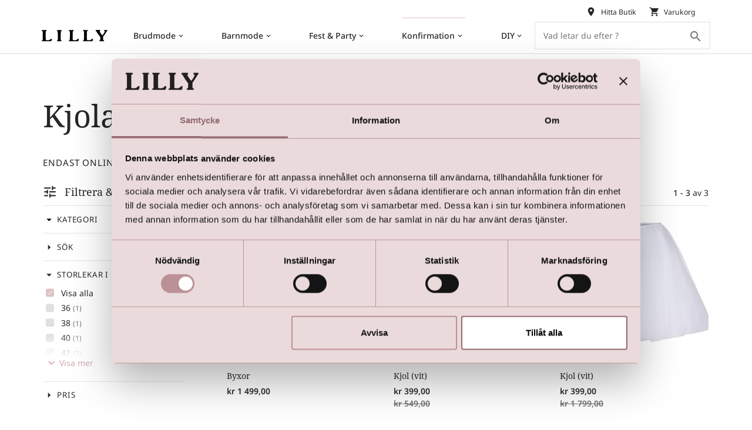

--- FILE ---
content_type: text/html; charset=utf-8
request_url: https://www.lilly.nu/konfirmation/konfirmationsklader/kjolar-byxor
body_size: 14421
content:
<!DOCTYPE html><html lang="sv" data-separator-integer=" " data-separator-decimal=","><head><script id="Cookiebot" data-culture="sv" src="https://consent.cookiebot.com/uc.js" data-cbid="c7f3a7a6-d89e-4bea-8728-abb6b0156789" data-blockingmode="auto" type="text/javascript"></script><!--
· Copyright © 2020 · Alle rettigheder forbeholdes · Co3 A/S · Strøget 40 · DK-7430 Ikast · +45 9725 0333 · www.co3.dk ·
-->
<meta charset="utf-8"><meta content="width=device-width, initial-scale=1, shrink-to-fit=no, minimal-ui" name="viewport"><meta content="ie=edge" http-equiv="x-ua-compatible"><title>Toppe og Overdele til konfirmation</title><style>.e-content,.e-footer,.e-header,.e-logo{opacity:1;transition:opacity .375s cubic-bezier(.33,0,.2,1)}.e-canvas.is-loading .e-content,.e-canvas.is-loading .e-footer,.e-canvas.is-loading .e-header,.e-canvas.is-loading .e-logo{opacity:0}.e-loading-overlay.e-page-loading-overlay{position:fixed;z-index:1031}@media (max-width:991px){.e-logo{display:flex;align-items:center}.e-logo-link{position:relative;display:block;height:1.275em;margin:1.275em 0;padding:0}.e-logo-img{display:block;height:100%}.e-logo-img-primary,.e-logo-tagline{display:none}}@media (min-width:992px){.e-logo{display:flex;align-items:center;justify-content:center}.e-logo .e-logo-link{position:relative;display:block;height:1.275em;margin:1.275em 0;padding:0}.e-logo .e-logo-img{display:block;height:100%}.e-logo .e-logo-img-secondary,.e-logo .e-logo-tagline{display:none}}.e-loading-overlay{display:flex;align-items:center;justify-content:center;position:absolute;top:0;left:0;right:0;bottom:0;overflow:hidden;z-index:1029;pointer-events:none;background:#fff;opacity:0;transition:opacity .1875s cubic-bezier(.33,0,.2,1)}.e-loading-overlay.is-loading{pointer-events:auto;opacity:1}.e-loading-spinner{position:absolute;top:50%;left:50%;margin:-50px 0 0 -50px;width:80px;height:80px;z-index:2}.e-loading-spinner.e-loading-spinner-circle{animation:e-loading-spinner-circle-rotate 3s linear infinite}.e-loading-spinner.e-loading-spinner-circle .e-spinner-circle{stroke:#ddc3c6;stroke-linecap:round;stroke-width:5px;animation:e-loading-spinner-circle-dash 2.5s ease-in-out infinite}@keyframes e-loading-spinner-circle-rotate{0%{transform:rotate(0deg)}40%{transform:rotate(80deg)}to{transform:rotate(1turn)}}@keyframes e-loading-spinner-circle-dash{0%{stroke-dasharray:0,300;stroke-dashoffset:0}50%{stroke-dasharray:180,300;stroke-dashoffset:-70}to{stroke-dasharray:180,300;stroke-dashoffset:-248}}
/*# sourceMappingURL=/files/templates/designs/lilly/_assets/_dist/css/critical.css.map */
</style><link href="/Files/Templates/Designs/lilly/_assets/_dist/css/default.css?v=0.156" media="only x" rel="preload" as="style"><script>function onloadCSS(e,t){var n;function o(){!n&&t&&(n=!0,t.call(e))}e.addEventListener&&e.addEventListener("load",o),e.attachEvent&&e.attachEvent("onload",o),"isApplicationInstalled"in navigator&&"onloadcssdefined"in e&&e.onloadcssdefined(o)}(g=>{function e(e,t,n,o){var l,a,d=g.document,i=t||d.createElement("link"),s=(a=n||(l=(d.body||d.getElementsByTagName("head")[0]).childNodes)[l.length-1],d.styleSheets);function r(e){for(var t=i.href,n=s.length;n--;)if(s[n].href===t)return e();setTimeout(function(){r(e)})}function u(){i.addEventListener&&i.removeEventListener("load",u),i.media=o||"all"}return i.rel="stylesheet",i.href=e,i.media="only x",t||function e(t){if(d.body)return t();setTimeout(function(){e(t)})}(function(){a.parentNode.insertBefore(i,n?a:a.nextSibling)}),i.addEventListener&&i.addEventListener("load",u),i.onloadcssdefined=r,r(u),i}"undefined"!=typeof exports?exports.loadCSS=e:g.loadCSS=e})("undefined"!=typeof global?global:this);var e4=e4||{};e4.loading={init:function(e){e4.loading.timeout=2500,e4.loading.stylesheets=[],e4.loading.unloadedStylesheets=[],e4.loading.loadStylesheets(e),setTimeout(e4.loading.done,e4.loading.timeout)},loadStylesheets:function(e){e4.loading.getStylesheets(e);for(var t=0;t<e4.loading.stylesheets.length;t++){var n=e4.loading.stylesheets[t];n.rel=null,e4.loading.unloadedStylesheets.push(e.loadCSS(n.href,n)),e.onloadCSS(e4.loading.unloadedStylesheets[e4.loading.unloadedStylesheets.length-1],e4.loading.stylesheetOnLoad)}},getStylesheets:function(e){for(var t=e.document.getElementsByTagName("link"),n=0;n<t.length;n++){var o=t[n];"preload"===o.rel&&"style"===o.getAttribute("as")&&e4.loading.stylesheets.push(t[n])}},stylesheetOnLoad:function(){var e=e4.loading.unloadedStylesheets.indexOf(this);e4.loading.unloadedStylesheets.splice(e,1),0===e4.loading.unloadedStylesheets.length&&e4.loading.done()},resolveWait:function(e){null!==document.querySelector(".js-e-loading-wait")&&(document.querySelector(e).classList.remove("js-e-loading-wait"),null===document.querySelector(".js-e-loading-wait"))&&e4.loading.done()},done:function(){var e=document.querySelector(".js-e-canvas"),t=document.querySelector(".js-e-page-loading-overlay"),n=document.querySelector(".js-e-loading-wait");null!==e&&null!==t&&null===n&&(e.classList.remove("is-loading"),t.classList.remove("is-loading"))}},e4.loading.init(this),e4._data={},e4.data={debug:!1,get:function(e){for(var t,n=e4._data,o=e.split("."),l=0;l<o.length;l++){var a=o[l],d=o.slice(l).join(".");if(!0===n.hasOwnProperty(d)){e4.util.debug('Data found in path "'+e+'" using "'+d+'" as property name."',e4.data.debug),t=n[d];break}if(!0!==n.hasOwnProperty(a)){e4.util.debug('Cannot read property "'+a+'" of "'+o.splice(0,l).join(".")+'". Returning "undefined".',e4.data.debug),t=void 0;break}n=n[a]}return t},set:function(e,o){var t=e4._data,l=e.split(".");return l.reduce(function(e,t,n){return n===l.length-1?(!0===e.hasOwnProperty(t)&&e4.util.debug('Property "'+t+'" of "'+l.splice(0,n).join(".")+'" is not empty. Overwriting existing value.',e4.data.debug),e[t]=o):!1===e.hasOwnProperty(t)&&(e[t]={}),e[t]},t)}};
//# sourceMappingURL=/files/templates/designs/lilly/_assets/_dist/js/critical.js.map
</script><link href="https://cdnjs.cloudflare.com" rel="preconnect"><link href="https://www.googletagmanager.com" rel="preconnect"><link href="https://www.google-analytics.com" rel="preconnect"><link href="https://connect.facebook.net" rel="preconnect"><link rel="shortcut icon" href="/Files/Templates/Designs/lilly/_assets/img/LILLY_Favicon.png"><meta name="description" content="Smukke konfirmationstoppe og overdele som kan styles med nederdele og bukser"><meta name="description" content="Smukke konfirmationstoppe og overdele som kan styles med nederdele og bukser"><base href="https://www.lilly.nu/"><meta name="keywords" content="toppe, konfirmationstop, konfirmationsbluse, bluse, bluser, konfirmationsoverdel, overdel, overdele, top, skjorte, konfirmationskjorte"><meta property="og:url" content="https://www.lilly.nu/konfirmation/konfirmationsklader/kjolar-byxor"><meta property="og:title" content="Toppe og Overdele til konfirmation"><meta property="og:description" content="Smukke konfirmationstoppe og overdele som kan styles med nederdele og bukser"><meta property="og:image" content="https://www.lilly.nu/Files/Templates/Designs/lilly/_assets/img/lilly-logo-bmp.png"><meta property="og:type" content="website"><!-- Google Tag Manager --><script>(function(w, d, s, l, i) {
w[l] = w[l] || [];
w[l].push({
'gtm.start':
new Date().getTime(),
event: 'gtm.js'
});
var f = d.getElementsByTagName(s)[0],
j = d.createElement(s),
dl = l != 'dataLayer' ? '&l=' + l : '';
j.async = true;
j.src =
'https://www.googletagmanager.com/gtm.js?id=' + i + dl;
f.parentNode.insertBefore(j, f);
})(window, document, 'script', 'dataLayer', 'GTM-KVPT662');
</script><!-- End Google Tag Manager --><!-- End Google Tag Manager --></head><body class="" data-is-user-authenticated="false" data-design="lilly"><!-- Google Tag Manager (noscript) --><noscript><iframe src="https://www.googletagmanager.com/ns.html?id=GTM-KVPT662" height="0" width="0" style="display: none; visibility: hidden"></iframe></noscript><!-- End Google Tag Manager (noscript) --><div class="e-loading-overlay e-page-loading-overlay is-loading js-e-page-loading-overlay"><svg class="e-loading-spinner e-loading-spinner-circle" viewBox="0 0 100 100"><circle class="e-spinner-circle" cx="50" cy="50" r="40" fill="none"></circle></svg></div><div class="e-canvas js-e-canvas is-loading"><header class="e-header js-e-header is-sticky" data-autohide="false"><div class="e-header-hamburger"><section class="e-header-section e-section" id="0ead0cd641914420b4ea3bf34064b985"><div class="container-fluid"><div class="row"><div class="col-12"><div class="row"><div class="col-12 e-header-section-content"><div class="e-logo"><a class="e-logo-link" href="/"><img alt="" src="/Files/Templates/Designs/lilly/_assets/img/lilly-logo.svg" class="e-logo-img e-logo-img-primary"><img alt="" src="/Files/Templates/Designs/lilly/_assets/img/lilly-logo.svg" class="e-logo-img e-logo-img-secondary"><p class="e-logo-tagline">Det ender med en lilly model</p></a></div><section class="e-nav-hamburger-header"><ul class="nav"><li class="nav-item  e-nav-item-cart js-e-nav-item-cart js-e-require " data-require="cart"><a href="/shop/cart" class="nav-link position-relative "><i class="material-icons e-nav-pageicon ">shopping_cart</i><span class="e-nav-pagename is-hidden ">Cart</span><span class="badge badge-primary js-e-cart-quantity"></span></a></li><li class="nav-item  e-nav-item-search"><a href="#/search=/" data-toggle="modal" data-target=".js-e-search-modal" class="nav-link "><i class="material-icons e-nav-pageicon ">search</i><span class="e-nav-pagename is-hidden ">Søg</span></a></li><li class="e-nav-item-hamburger-open nav-item"><a class="nav-link" data-target=".modal.e-nav" data-toggle="modal" href="#"><i class="e-nav-pageicon material-icons">menu</i><span class="e-nav-pagename">Menu</span></a></li></ul></section></div></div></div></div></div></section></div><div class="e-nav js-e-nav modal p-0" data-backdrop="false"><div class="e-nav-container navbar flex-column d-flex"><section class="e-header-section e-header-section-primary e-section order-1 order-lg-2" id="d434db91c563492b9cc79fa9d993d36b"><div class="container-fluid"><div class="row"><div class="col-12"><div class="row"><div class="col-12 e-header-section-content"><div class="e-logo"><a class="e-logo-link" href="/"><img src="/Files/Templates/Designs/lilly/_assets/img/lilly-logo.svg" class="e-logo-img e-logo-img-primary" alt="Lilly - Det ender med en lilly model"><img src="/Files/Templates/Designs/lilly/_assets/img/lilly-logo.svg" class="e-logo-img e-logo-img-secondary" alt=""><p class="e-logo-tagline">Det ender med en lilly model</p></a></div><nav class="e-nav-global js-e-nav-global"><ul class="nav"><li class="dropdown e-dropdown-mega nav-item ml-lg-auto "><a class="dropdown-toggle nav-link " data-toggle="dropdown" data-collapse-toggle="true" data-collapse-target="#e-nav-global-child-6011"><span class="e-nav-pagename ">Brudmode</span><i class="material-icons e-nav-pageicon-dropdown ">keyboard_arrow_down</i></a><div class="collapse dropdown-menu e-megamenu-container has-paragraphs lilly-custom-megamenu " id="e-nav-global-child-6011"><button type="button" class="close js-e-dropdown-dismiss"><i class="material-icons">close</i></button><div class="e-megamenu-paragraphs"><section class="e-section"><div class="container-fluid"><div class="row"><div class="col-12"><div class="row"><div class="p p-tile-height-fullscreen p-tile e-theme-light p-tile-img p-tile-txt-small p-tile-center-middle p-tile-gradient-disabled p-tile-zoom col-12 col-sm-12 col-md-12 col-lg-12 col-xl-12" id="14180" ><div class="p-tile-container"><div class="p-img-container"><div class="p-img bg-center-top" style="background-image: url(/admin/public/getimage.ashx?Image=/Files/Images/GRAFIK/2024/BRUD/Preview/SQ_Lilly-Bridalgowns-2024-preview_style-08-4400-CRT_v1.jpg&Width=960&Height=0&Format=jpg&Quality=75&Crop=0);"></div></div><div class="p-txt-container e-text-fixed-vertical-flow"></div></div></div></div></div></div></div></section></div><div class="e-megamenu e-megamenu-links e-megamenu-item-count-4"><div class="container-fluid"><div class="row"><div class="e-megamenu-nav"><ul class="nav "><li class="nav-item e-megamenu-item "><a href="/broellop/brudklanningar" class="e-megamenu-header nav-link " data-collapse-toggle="true" data-collapse-target="#e-nav-global-child-6095"><svg xmlns="http://www.w3.org/2000/svg" viewbox="0 0 24 24"><defs><style>.a{fill:none;stroke:currentColor;stroke-linecap:round;stroke-linejoin:round;}</style></defs><line class="a" x1="12.001" y1="18" x2="12.001" y2="23.5"></line><line class="a" x1="10.001" y1="23.5" x2="14.001" y2="23.5"></line><path class="a" d="M14.122,6.329C15.3,3.224,17.208.5,14,.5a4.855,4.855,0,0,0-2,1,4.843,4.843,0,0,0-2-1C6.8.5,8.707,3.224,9.88,6.329,5.111,7.844,5.19,11.693,4.066,18.605a.519.519,0,0,0,.3.555C9.613,21.344,12,18,12,18a7.345,7.345,0,0,0,7.611,1.147.512.512,0,0,0,.322-.56C18.874,12.019,18.991,7.876,14.122,6.329Z"></path><path class="a" d="M4.324,16.955,5,16.988c.166.008.332.012.5.012A6.94,6.94,0,0,0,12,13.462c1.022,1.959,4.02,3.382,7,3.526l.692.033"></path></svg><span class="e-nav-pagename ">Brudklänningar</span></a><ul class="nav collapse " id="e-nav-global-child-6095"><li class="nav-item  "><a href="/broellop/brudklanningar/alla-brudklanningar" class="nav-link "><span class="e-nav-pagename ">Alla Brudklänningar</span></a></li><li class="nav-item mt-2 "><a href="/broellop/brudklanningar/lilly" class="nav-link "><span class="e-nav-pagename ">LILLY</span></a></li><li class="nav-item  "><a href="/passionsbylilly" class="nav-link "><span class="e-nav-pagename ">PASSIONS by LILLY</span></a></li><li class="nav-item  "><a href="/broellop/brudklanningar/diamonds-by-lilly" class="nav-link "><span class="e-nav-pagename ">DIAMONDS by LILLY</span></a></li><li class="nav-item  "><a href="/broellop/brudklanningar/purewhite-by-lilly" class="nav-link "><span class="e-nav-pagename ">Purewhite by LILLY</span></a></li><li class="nav-item  "><a href="/broellop/brudklanningar/maternity-by-lilly" class="nav-link "><span class="e-nav-pagename ">Maternity by LILLY</span></a></li><li class="nav-item mt-2 "><a href="/sidstechance" class="nav-link "><span class="e-nav-pagename ">Sista chansen</span></a></li></ul></li><li class="nav-item e-megamenu-item "><a href="/broellop/mix-and-match" class="e-megamenu-header nav-link " data-collapse-toggle="true" data-collapse-target="#e-nav-global-child-13328"><svg id="Light" xmlns="http://www.w3.org/2000/svg" viewbox="0 0 24 24"><defs><style>.cls-1{fill:none;stroke:currentColor;stroke-linecap:round;stroke-linejoin:round;}</style></defs><line class="cls-1" x1="6.499" y1="6.5" x2="6.499" y2="0.5"></line><path class="cls-1" d="M18.716,23.5a.82.82,0,0,0,.67-.416.859.859,0,0,0,.023-.809,10.6,10.6,0,0,1-1.177-5.015c0-3.921,4.755-5.76-.733-10.76,0,2.015-2.9,3-5.5,3s-5.5-.985-5.5-3c-5.488,5-.733,6.839-.733,10.76a10.6,10.6,0,0,1-1.177,5.015.862.862,0,0,0,.023.809.82.82,0,0,0,.67.416Z"></path><line class="cls-1" x1="17.499" y1="6.5" x2="17.499" y2="0.5"></line></svg><span class="e-nav-pagename ">Mix and Match</span></a><ul class="nav collapse " id="e-nav-global-child-13328"><li class="nav-item  "><a href="/broellop/mix-and-match/toppar" class="nav-link "><span class="e-nav-pagename ">Toppar</span></a></li><li class="nav-item  "><a href="/broellop/mix-and-match/kjolar" class="nav-link "><span class="e-nav-pagename ">Kjolar &amp; Byxor</span></a></li><li class="nav-item  "><a href="/broellop/mix-and-match/underklanningar" class="nav-link "><span class="e-nav-pagename ">Underklänningar</span></a></li><li class="nav-item  "><a href="/broellop/mix-and-match/oeverklanningar" class="nav-link "><span class="e-nav-pagename ">Överklänningar</span></a></li></ul></li><li class="nav-item e-megamenu-item "><a href="/broellop/accessoarer" class="e-megamenu-header nav-link " data-collapse-toggle="true" data-collapse-target="#e-nav-global-child-6096"><svg id="Light" xmlns="http://www.w3.org/2000/svg" viewbox="0 0 24 24"><defs><style>.cls-1{fill:none;stroke:currentColor;stroke-linecap:round;stroke-linejoin:round;}</style></defs><path class="cls-1" d="M6.677.5A10,10,0,0,0,.913,9.634,10.172,10.172,0,0,0,1,10.967C2.338,21.182.875,23.5,2.714,23.5h.5a1,1,0,0,0,1-1V14.934a1.433,1.433,0,0,1,2.806-.413l2.674,6.5A4,4,0,0,0,13.4,23.5h5.235c3.238,0,4.452-.585,4.452-1.463,0-2.944-10-3.537-14.675-17.674L7.133.8A.5.5,0,0,0,6.677.5Z"></path></svg><span class="e-nav-pagename ">Accessoarer</span></a><ul class="nav collapse " id="e-nav-global-child-6096"><li class="nav-item  "><a href="/broellop/accessoarer/brudbalten" class="nav-link "><span class="e-nav-pagename ">Brudbälten</span></a></li><li class="nav-item  "><a href="/broellop/accessoarer/brudsloejor" class="nav-link "><span class="e-nav-pagename ">Brudslöjor</span></a></li><li class="nav-item  "><a href="/broellop/accessoarer/brudskor" class="nav-link "><span class="e-nav-pagename ">Brudskor</span></a></li><li class="nav-item  "><a href="/broellop/accessoarer/brudvaskor" class="nav-link "><span class="e-nav-pagename ">Brudväskor</span></a></li><li class="nav-item  "><a href="/broellop/accessoarer/handskar" class="nav-link "><span class="e-nav-pagename ">Handskar och Avtagbara Ärmar</span></a></li><li class="nav-item  "><a href="/broellop/accessoarer/haarsmycken" class="nav-link "><span class="e-nav-pagename ">Hårsmycken</span></a></li><li class="nav-item  "><a href="/broellop/accessoarer/jackor-sjalar" class="nav-link "><span class="e-nav-pagename ">Jackor &amp; Sjalar</span></a></li><li class="nav-item  "><a href="/broellop/accessoarer/smycken" class="nav-link "><span class="e-nav-pagename ">Smycken</span></a></li><li class="nav-item  "><a href="/broellop/accessoarer/underkjolar" class="nav-link "><span class="e-nav-pagename ">Underkjolar</span></a></li><li class="nav-item  "><a href="/broellop/accessoarer/underklader-basics" class="nav-link "><span class="e-nav-pagename ">Underkläder &amp; Basics</span></a></li><li class="nav-item mt-2 "><a href="/broellop/accessoarer/kladfoervaring" class="nav-link "><span class="e-nav-pagename ">Klädförvaring</span></a></li></ul></li><li class="nav-item e-megamenu-item "><a href="/broellop/lookbook" class="e-megamenu-header nav-link " data-collapse-toggle="true" data-collapse-target="#e-nav-global-child-6099"><svg xmlns="http://www.w3.org/2000/svg" viewbox="0 0 24 24"><defs><style>.a{fill:none;stroke:currentColor;stroke-linecap:round;stroke-linejoin:round;}</style></defs><path class="a" d="M14,10.723c-.852-5.539-7.561-5.115-7.561.851S14,21.4,14,21.4s7.561-3.859,7.561-9.824S14.852,5.184,14,10.723Z"></path><path class="a" d="M3.7,3.7l-3.2.4L2.131,5.658a2,2,0,0,0,1.275.553l2.968.162L6.211,3.406a2,2,0,0,0-.553-1.275L4.094.5Z"></path><line class="a" x1="18.266" y1="18.266" x2="23.5" y2="23.5"></line><line class="a" x1="6.373" y1="6.374" x2="7.809" y2="7.809"></line><polyline class="a" points="22.5 18.5 23.5 23.5 18.5 22.5"></polyline></svg><span class="e-nav-pagename ">LOOKBOOK</span></a><ul class="nav collapse " id="e-nav-global-child-6099"><li class="nav-item  "><a href="/broellop/lookbook/vintervitt" class="nav-link "><span class="e-nav-pagename ">Vintervitt</span></a></li><li class="nav-item  "><a href="/broellop/lookbook/broellopsklanningar-med-armar" class="nav-link "><span class="e-nav-pagename ">Bröllopsklänningar med ärmar</span></a></li><li class="nav-item  "><a href="/boho" class="nav-link "><span class="e-nav-pagename ">Boho-Look</span></a></li><li class="nav-item  "><a href="/ballgown" class="nav-link "><span class="e-nav-pagename ">Ballgown</span></a></li><li class="nav-item  "><a href="/broellop/lookbook/broellop-i-stadshuset" class="nav-link "><span class="e-nav-pagename ">Bröllop i Stadshuset</span></a></li><li class="nav-item  "><a href="/broellop/lookbook/broellopsmode-i-xl" class="nav-link "><span class="e-nav-pagename ">Bröllopsmode i XL</span></a></li><li class="nav-item  "><a href="/broellop/lookbook/coola-jackor-och-ytterplagg" class="nav-link "><span class="e-nav-pagename ">Coola Jackor och Ytterplagg</span></a></li><li class="nav-item  "><a href="/broellop/lookbook/de-perfekte-skorna" class="nav-link "><span class="e-nav-pagename ">De perfekte skorna</span></a></li><li class="nav-item  "><a href="/broellop/lookbook/clean-chic-brudklanningar-minimalistisk-elegans" class="nav-link "><span class="e-nav-pagename ">Clean Chic brudklänningar - Minimalistisk elegans</span></a></li><li class="nav-item  "><a href="/broellop/brudklanningar/mermaid" class="nav-link "><span class="e-nav-pagename ">Vad är en sjöjungfrubröllopsklänning?</span></a></li></ul></li></ul></div></div></div></div></div></li><li class="dropdown e-dropdown-mega nav-item ml-lg-auto "><a class="dropdown-toggle nav-link " data-toggle="dropdown" data-collapse-toggle="true" data-collapse-target="#e-nav-global-child-13265"><span class="e-nav-pagename ">Barnmode</span><i class="material-icons e-nav-pageicon-dropdown ">keyboard_arrow_down</i></a><div class="collapse dropdown-menu e-megamenu-container has-paragraphs lilly-custom-megamenu " id="e-nav-global-child-13265"><button type="button" class="close js-e-dropdown-dismiss"><i class="material-icons">close</i></button><div class="e-megamenu-paragraphs"><section class="e-section"><div class="container-fluid"><div class="row"><div class="col-12"><div class="row"><div class="p p-tile-height-md p-tile e-theme-light p-tile-img p-tile-txt-small p-tile-center-middle p-tile-gradient-disabled p-tile-zoom col-12 col-sm-12 col-md-12 col-lg-12 col-xl-12" id="14264" ><div class="p-tile-container"><div class="p-img-container"><div class="p-img bg-center-top" style="background-image: url(/admin/public/getimage.ashx?Image=/Files/Images/GRAFIK/2020/DAAB/LILLY-Daabskjoler.jpg&Width=960&Height=0&Format=jpg&Quality=75&Crop=0);"></div></div><div class="p-txt-container e-text-fixed-vertical-flow"></div></div></div></div></div></div></div></section></div><div class="e-megamenu e-megamenu-links e-megamenu-item-count-3"><div class="container-fluid"><div class="row"><div class="e-megamenu-nav"><ul class="nav "><li class="nav-item e-megamenu-item "><a href="/barnmode/barndop" class="e-megamenu-header nav-link " data-collapse-toggle="true" data-collapse-target="#e-nav-global-child-13279"><svg xmlns="http://www.w3.org/2000/svg" viewbox="0 0 24 24"><defs><style>.a{fill:none;stroke:currentColor;stroke-linecap:round;stroke-linejoin:round;}</style></defs><path class="a" d="M12,1.75a2.551,2.551,0,0,1,2.49,2.294,2.041,2.041,0,0,1-1.825,2.234,1.631,1.631,0,0,1-1.787-1.46A1.268,1.268,0,0,1,10.9,4.4"></path><path class="a" d="M9.5,11.75c0,.621-.672,1.125-1.5,1.125s-1.5-.5-1.5-1.125"></path><path class="a" d="M14.5,11.75c0,.621.672,1.125,1.5,1.125s1.5-.5,1.5-1.125"></path><path class="a" d="M9.653,17.25a2.74,2.74,0,0,0,2.347,1,2.74,2.74,0,0,0,2.347-1"></path><path class="a" d="M23.5,12.75a2.5,2.5,0,0,0-1.893-2.425A9.9,9.9,0,0,0,12,1.75a9.9,9.9,0,0,0-9.607,8.575,2.5,2.5,0,0,0,.366,4.913A9.8,9.8,0,0,0,12,22.25a9.8,9.8,0,0,0,9.241-7.012A2.5,2.5,0,0,0,23.5,12.75Z"></path></svg><span class="e-nav-pagename ">Barndop</span></a><ul class="nav collapse " id="e-nav-global-child-13279"><li class="nav-item  "><a href="/barnmode/barndop/dopklanningar" class="nav-link "><span class="e-nav-pagename ">Dopklänningar</span></a></li><li class="nav-item  "><a href="/barnmode/barndop/dopdrakter" class="nav-link "><span class="e-nav-pagename ">Dopdräkter</span></a></li><li class="nav-item mt-2 "><a href="/barnmode/barndop/basics" class="nav-link "><span class="e-nav-pagename ">Basics</span></a></li><li class="nav-item  "><a href="/barnmode/barndop/babytossor" class="nav-link "><span class="e-nav-pagename ">Babytossor</span></a></li><li class="nav-item  "><a href="/barnmode/barndop/satangband" class="nav-link "><span class="e-nav-pagename ">Satängband</span></a></li></ul></li><li class="nav-item e-megamenu-item "><a href="/barnmode/brudnabbar" class="e-megamenu-header nav-link " data-collapse-toggle="true" data-collapse-target="#e-nav-global-child-13277"><svg id="Light" xmlns="http://www.w3.org/2000/svg" viewbox="0 0 24 24"><defs><style>.cls-1{fill:none;stroke:currentColor;stroke-linecap:round;stroke-linejoin:round;}</style></defs><path class="cls-1" d="M12,21.5c5.247,0,9.5-1.343,9.5-3,0-1.267-4-4.249-6-4.5l2-7.461c.5-2-.21-4-2-4-1.423-.271-2.823.918-3.5,2-.677-1.082-2.077-2.271-3.5-2-1.79,0-2.5,2-2,4L8.5,14c-2,.251-6,3.233-6,4.5,0,1.657,4.253,3,9.5,3"></path><line class="cls-1" x1="18.644" y1="20.644" x2="16.5" y2="18.5"></line><line class="cls-1" x1="5.356" y1="20.644" x2="7.5" y2="18.5"></line><line class="cls-1" x1="12" y1="21.5" x2="12" y2="19"></line><path class="cls-1" d="M15.5,14A4.524,4.524,0,0,1,12,15.5c-1.6,0-2.958-.376-3.5-1.5"></path></svg><span class="e-nav-pagename ">Brudnäbbar</span></a><ul class="nav collapse " id="e-nav-global-child-13277"><li class="nav-item  "><a href="/barnmode/brudnabbar/nabbklanningar" class="nav-link "><span class="e-nav-pagename ">Näbbklänningar</span></a></li><li class="nav-item mt-2 "><a href="/barnmode/brudnabbar/basics" class="nav-link "><span class="e-nav-pagename ">Basics</span></a></li><li class="nav-item  "><a href="/barnmode/brudnabbar/boleros-jackor" class="nav-link "><span class="e-nav-pagename ">Boleros &amp; Jackor</span></a></li><li class="nav-item  "><a href="/barnmode/brudnabbar/satangband" class="nav-link "><span class="e-nav-pagename ">Satängband</span></a></li><li class="nav-item  "><a href="/barnmode/brudnabbar/haarsmycken" class="nav-link "><span class="e-nav-pagename ">Hårsmycken</span></a></li><li class="nav-item  "><a href="/barnmode/brudnabbar/barnskor" class="nav-link "><span class="e-nav-pagename ">Barnskor</span></a></li><li class="nav-item  "><a href="/barnmode/brudnabbar/babyklanningar" class="nav-link "><span class="e-nav-pagename ">Babyklänningar</span></a></li></ul></li><li class="nav-item e-megamenu-item "><a href="/barnmode/kommunion" class="e-megamenu-header nav-link " data-collapse-toggle="true" data-collapse-target="#e-nav-global-child-13292"><svg xmlns="http://www.w3.org/2000/svg" viewbox="0 0 24 24"><defs><style>.a{fill:none;stroke:currentColor;stroke-linecap:round;stroke-linejoin:round;}</style></defs><line class="a" x1="12.001" y1="18" x2="12.001" y2="23.5"></line><line class="a" x1="10.001" y1="23.5" x2="14.001" y2="23.5"></line><path class="a" d="M14.122,6.329C15.3,3.224,17.208.5,14,.5a4.855,4.855,0,0,0-2,1,4.843,4.843,0,0,0-2-1C6.8.5,8.707,3.224,9.88,6.329,5.111,7.844,5.19,11.693,4.066,18.605a.519.519,0,0,0,.3.555C9.613,21.344,12,18,12,18a7.345,7.345,0,0,0,7.611,1.147.512.512,0,0,0,.322-.56C18.874,12.019,18.991,7.876,14.122,6.329Z"></path><path class="a" d="M4.324,16.955,5,16.988c.166.008.332.012.5.012A6.94,6.94,0,0,0,12,13.462c1.022,1.959,4.02,3.382,7,3.526l.692.033"></path></svg><span class="e-nav-pagename ">Kommunion</span></a><ul class="nav collapse " id="e-nav-global-child-13292"><li class="nav-item  "><a href="/kommunion/kommunionklanningar" class="nav-link "><span class="e-nav-pagename ">Kommunionklänningar</span></a></li><li class="nav-item mt-2 "><a href="/barnmode/kommunion/basics" class="nav-link "><span class="e-nav-pagename ">Basics</span></a></li><li class="nav-item  "><a href="/barnmode/kommunion/handskar" class="nav-link "><span class="e-nav-pagename ">Handskar</span></a></li><li class="nav-item  "><a href="/barnmode/kommunion/haarsmycken" class="nav-link "><span class="e-nav-pagename ">Hårsmycken</span></a></li></ul></li></ul></div></div></div></div></div></li><li class="dropdown e-dropdown-mega nav-item ml-lg-auto "><a class="dropdown-toggle nav-link " data-toggle="dropdown" data-collapse-toggle="true" data-collapse-target="#e-nav-global-child-6013"><span class="e-nav-pagename ">Fest &amp; Party</span><i class="material-icons e-nav-pageicon-dropdown ">keyboard_arrow_down</i></a><div class="collapse dropdown-menu e-megamenu-container has-paragraphs lilly-custom-megamenu " id="e-nav-global-child-6013"><button type="button" class="close js-e-dropdown-dismiss"><i class="material-icons">close</i></button><div class="e-megamenu-paragraphs"><section class="e-section"><div class="container-fluid"><div class="row"><div class="col-12"><div class="row"><div class="p p-tile-height-fullscreen p-tile e-theme-light p-tile-img p-tile-txt-small p-tile-center-middle p-tile-gradient-disabled p-tile-zoom col-12 col-sm-12 col-md-12 col-lg-12 col-xl-12" id="14460" ><div class="p-tile-container"><div class="p-img-container"><div class="p-img bg-center-top" style="background-image: url(/admin/public/getimage.ashx?Image=/Files/Images/GRAFIK/2024/FEST/Lets-Party-Dresses-by-Lilly.jpg&Width=960&Height=0&Format=jpg&Quality=75&Crop=0);"></div></div><div class="p-txt-container e-text-fixed-vertical-flow"></div></div></div></div></div></div></div></section></div><div class="e-megamenu e-megamenu-links e-megamenu-item-count-4"><div class="container-fluid"><div class="row"><div class="e-megamenu-nav"><ul class="nav "><li class="nav-item e-megamenu-item "><a href="/fest-party/festklanningar" class="e-megamenu-header nav-link " data-collapse-toggle="true" data-collapse-target="#e-nav-global-child-6107"><span class="e-nav-pagename ">Festklänningar</span></a><ul class="nav collapse " id="e-nav-global-child-6107"><li class="nav-item  "><a href="/fest-party/festklanningar/festklanningar-vuxen" class="nav-link "><span class="e-nav-pagename ">Festklänningar: Vuxen</span></a></li><li class="nav-item  "><a href="/fest-party/festklanningar/festklanningar-teen" class="nav-link "><span class="e-nav-pagename ">Festklänningar: Teen</span></a></li><li class="nav-item  "><a href="/fest-party/festklanningar/festklanningar-barn" class="nav-link "><span class="e-nav-pagename ">Festklänningar: Barn</span></a></li><li class="nav-item mt-2 "><a href="/multiwrap" class="nav-link "><span class="e-nav-pagename ">Multi Wrap Klänningar</span></a></li></ul></li><li class="nav-item e-megamenu-item "><a href="/fest-party/occasion" class="e-megamenu-header nav-link " data-collapse-toggle="true" data-collapse-target="#e-nav-global-child-7579"><span class="e-nav-pagename ">Occasion</span></a><ul class="nav collapse " id="e-nav-global-child-7579"><li class="nav-item  "><a href="/fest-party/occasion/brudtarneklanningar" class="nav-link "><span class="e-nav-pagename ">Brudtärneklänningar</span></a></li><li class="nav-item  "><a href="/fest-party/occasion/galaklanningar" class="nav-link "><span class="e-nav-pagename ">Galaklänningar</span></a></li></ul></li><li class="nav-item e-megamenu-item "><a href="/fest-party/accessoarer" class="e-megamenu-header nav-link " data-collapse-toggle="true" data-collapse-target="#e-nav-global-child-6108"><span class="e-nav-pagename ">Accessoarer</span></a><ul class="nav collapse " id="e-nav-global-child-6108"><li class="nav-item  "><a href="/fest-party/accessoarer/ytterklader" class="nav-link "><span class="e-nav-pagename ">Ytterkläder</span></a></li><li class="nav-item  "><a href="/fest-party/accessoarer/basics" class="nav-link "><span class="e-nav-pagename ">Basics</span></a></li><li class="nav-item  "><a href="/fest-party/accessoarer/bijoux" class="nav-link "><span class="e-nav-pagename ">Bijoux</span></a></li></ul></li><li class="nav-item e-megamenu-item "><a href="/fest-party/lookbook" class="e-megamenu-header nav-link " data-collapse-toggle="true" data-collapse-target="#e-nav-global-child-7576"><span class="e-nav-pagename ">LOOKBOOK</span></a><ul class="nav collapse " id="e-nav-global-child-7576"><li class="nav-item  "><a href="/fest-party/lookbook/elegans-med-slids" class="nav-link "><span class="e-nav-pagename ">Elegans med slids !</span></a></li><li class="nav-item  "><a href="/fest-party/lookbook/bjuden-paa-broellop-i-sommar" class="nav-link "><span class="e-nav-pagename ">Bjuden på bröllop i sommar?</span></a></li><li class="nav-item  "><a href="/fest-party/lookbook/jackor-och-boleros-till-fest" class="nav-link "><span class="e-nav-pagename ">Jackor och Boleros till fest</span></a></li><li class="nav-item  "><a href="/fest-party/lookbook/6-klanningar-till-fyndpris" class="nav-link "><span class="e-nav-pagename ">6 Klänningar till fyndpris</span></a></li><li class="nav-item  "><a href="/fest-party/lookbook/kladkoder" class="nav-link "><span class="e-nav-pagename ">Klädkoder</span></a></li><li class="nav-item mt-2 "><a href="/multiwrap-1" class="nav-link "><span class="e-nav-pagename ">Multi Wrap Klänningar</span></a></li></ul></li></ul></div></div></div></div></div></li><li class="dropdown e-dropdown-mega nav-item is-inpath ml-lg-auto "><a class="dropdown-toggle nav-link is-inpath " data-toggle="dropdown" data-collapse-toggle="true" data-collapse-target="#e-nav-global-child-6014"><span class="e-nav-pagename ">Konfirmation</span><i class="material-icons e-nav-pageicon-dropdown ">keyboard_arrow_down</i></a><div class="collapse dropdown-menu e-megamenu-container has-paragraphs lilly-custom-megamenu " id="e-nav-global-child-6014"><button type="button" class="close js-e-dropdown-dismiss"><i class="material-icons">close</i></button><div class="e-megamenu-paragraphs"><section class="e-section"><div class="container-fluid"><div class="row"><div class="col-12"><div class="row"><div class="p p-tile-height-lg p-tile e-theme-light p-tile-img p-tile-txt-small p-tile-center-middle p-tile-gradient-disabled p-tile-zoom col-12 col-sm-12 col-md-12 col-lg-12 col-xl-12" id="14558" ><div class="p-tile-container"><div class="p-img-container"><div class="p-img bg-center-top" style="background-image: url(/admin/public/getimage.ashx?Image=/Files/Images/SHOP/08_KONFIRMATION/2020/Location/08-7010-CR_1.jpg&Width=960&Height=0&Format=jpg&Quality=75&Crop=0);"></div></div><div class="p-txt-container e-text-fixed-vertical-flow"></div></div></div></div></div></div></div></section></div><div class="e-megamenu e-megamenu-links e-megamenu-item-count-2"><div class="container-fluid"><div class="row"><div class="e-megamenu-nav"><ul class="nav "><li class="nav-item e-megamenu-item "><a href="/konfirmation/konfirmationsklader" class="e-megamenu-header nav-link is-inpath " data-collapse-toggle="true" data-collapse-target="#e-nav-global-child-6109"><svg xmlns="http://www.w3.org/2000/svg" viewbox="0 0 24 24"><defs><style>.a{fill:none;stroke:currentColor;stroke-linecap:round;stroke-linejoin:round;}</style></defs><line class="a" x1="12.001" y1="18" x2="12.001" y2="23.5"></line><line class="a" x1="10.001" y1="23.5" x2="14.001" y2="23.5"></line><path class="a" d="M14.122,6.329C15.3,3.224,17.208.5,14,.5a4.855,4.855,0,0,0-2,1,4.843,4.843,0,0,0-2-1C6.8.5,8.707,3.224,9.88,6.329,5.111,7.844,5.19,11.693,4.066,18.605a.519.519,0,0,0,.3.555C9.613,21.344,12,18,12,18a7.345,7.345,0,0,0,7.611,1.147.512.512,0,0,0,.322-.56C18.874,12.019,18.991,7.876,14.122,6.329Z"></path><path class="a" d="M4.324,16.955,5,16.988c.166.008.332.012.5.012A6.94,6.94,0,0,0,12,13.462c1.022,1.959,4.02,3.382,7,3.526l.692.033"></path></svg><span class="e-nav-pagename ">Konfirmationskläder</span></a><ul class="nav collapse " id="e-nav-global-child-6109"><li class="nav-item mt-2 "><a href="/konfirmation/konfirmationsklader/klanningar" class="nav-link "><span class="e-nav-pagename ">Klänningar</span></a></li><li class="nav-item  "><a href="/konfirmation/konfirmationsklader/byxdrakter" class="nav-link "><span class="e-nav-pagename ">Byxdräkter</span></a></li><li class="nav-item  "><a href="/konfirmation/konfirmationsklader/toppar" class="nav-link "><span class="e-nav-pagename ">Toppar</span></a></li><li class="nav-item is-inpath is-active  "><a href="/konfirmation/konfirmationsklader/kjolar-byxor" class="nav-link is-inpath is-active "><span class="e-nav-pagename ">Kjolar &amp; Byxor</span></a></li><li class="nav-item  "><a href="/konfirmation/konfirmationsklader/ytterklader" class="nav-link "><span class="e-nav-pagename ">Ytterkläder</span></a></li></ul></li><li class="nav-item e-megamenu-item "><a href="/konfirmation/accessoarer" class="e-megamenu-header nav-link " data-collapse-toggle="true" data-collapse-target="#e-nav-global-child-6110"><svg xmlns="http://www.w3.org/2000/svg" viewbox="0 0 24 24"><defs><style>.a{fill:none;stroke:currentColor;stroke-linecap:round;stroke-linejoin:round;}</style></defs><path class="a" d="M15.576,15.984c-.388-2.822-3.6-2.573-4.032-.18-.313,1.738,1.914,4.435,2.778,5.4a.5.5,0,0,0,.607.109c1.147-.606,4.175-2.356,4.488-4.094C19.848,14.829,16.924,13.475,15.576,15.984Z"></path><path class="a" d="M13.66,13.939a3.7,3.7,0,0,0,.069-1.918c-.861-2.953-5.061-2.741-4.886,1.1-1.92-3.337-5.575-1.258-4.714,1.7.636,2.18,4.938,3.994,6.205,4.486a.488.488,0,0,0,.575-.168c.223-.3.59-.822.989-1.456"></path><path class="a" d="M.5.5a70.272,70.272,0,0,0,23,2"></path><path class="a" d="M1.957.853,3.035,4.509a.5.5,0,0,0,.888.147l2.1-2.977"></path><path class="a" d="M6.948,1.833l1.4,3.289a.5.5,0,0,0,.883.072l1.788-2.828"></path><path class="a" d="M12.408,2.493l1.418,3.123a.5.5,0,0,0,.888.044L16.427,2.7"></path><path class="a" d="M17.725,2.717l1.818,3.4a.5.5,0,0,0,.894-.024l1.631-3.5"></path><line class="a" x1="0.5" y1="9.5" x2="2.5" y2="9.5"></line><line class="a" x1="1.5" y1="8.5" x2="1.5" y2="10.5"></line><line class="a" x1="18.5" y1="11.5" x2="20.5" y2="11.5"></line><line class="a" x1="19.5" y1="10.5" x2="19.5" y2="12.5"></line><line class="a" x1="21.5" y1="22.5" x2="23.5" y2="22.5"></line><line class="a" x1="22.5" y1="21.5" x2="22.5" y2="23.5"></line><line class="a" x1="3.5" y1="21.5" x2="5.5" y2="21.5"></line><line class="a" x1="4.5" y1="20.5" x2="4.5" y2="22.5"></line></svg><span class="e-nav-pagename ">Accessoarer</span></a><ul class="nav collapse " id="e-nav-global-child-6110"><li class="nav-item  "><a href="/konfirmation/accessoarer/basics" class="nav-link "><span class="e-nav-pagename ">Basics</span></a></li><li class="nav-item  "><a href="/konfirmation/accessoarer/midjeband" class="nav-link "><span class="e-nav-pagename ">Midjeband</span></a></li><li class="nav-item  "><a href="/konfirmation/accessoarer/haarsmycken" class="nav-link "><span class="e-nav-pagename ">Hårsmycken</span></a></li><li class="nav-item  "><a href="/konfirmation/accessoarer/skor" class="nav-link "><span class="e-nav-pagename ">Skor</span></a></li><li class="nav-item  "><a href="/konfirmation/accessoarer/underkjolar" class="nav-link "><span class="e-nav-pagename ">Underkjolar</span></a></li></ul></li></ul></div></div></div></div></div></li><li class="dropdown e-dropdown-mega nav-item ml-lg-auto "><a class="dropdown-toggle nav-link " data-toggle="dropdown" data-collapse-toggle="true" data-collapse-target="#e-nav-global-child-12806"><span class="e-nav-pagename ">DIY</span><i class="material-icons e-nav-pageicon-dropdown ">keyboard_arrow_down</i></a><div class="collapse dropdown-menu e-megamenu-container has-paragraphs lilly-custom-megamenu " id="e-nav-global-child-12806"><button type="button" class="close js-e-dropdown-dismiss"><i class="material-icons">close</i></button><div class="e-megamenu-paragraphs"><section class="e-section"><div class="container-fluid"><div class="row"><div class="col-12"><div class="row"><div class="p p-tile-height-md p-tile e-theme-light p-tile-img p-tile-txt-small p-tile-center-middle p-tile-gradient-disabled p-tile-zoom col-12 col-sm-12 col-md-12 col-lg-12 col-xl-12" id="44304" ><div class="p-tile-container"><div class="p-img-container"><div class="p-img bg-center-top" style="background-image: url(/admin/public/getimage.ashx?Image=/Files/Images/SHOP/25_DIY/25-4206-CR_1.jpg&Width=960&Height=0&Format=jpg&Quality=75&Crop=0);"></div></div><div class="p-txt-container e-text-fixed-vertical-flow"></div></div></div></div></div></div></div></section></div><div class="e-megamenu e-megamenu-links e-megamenu-item-count-3"><div class="container-fluid"><div class="row"><div class="e-megamenu-nav"><ul class="nav "><li class="nav-item e-megamenu-item "><a href="/diy/diy-basics/cups" class="e-megamenu-header nav-link " data-collapse-toggle="true" data-collapse-target="#e-nav-global-child-14358"><span class="e-nav-pagename ">DIY - Basics</span></a><ul class="nav collapse " id="e-nav-global-child-14358"><li class="nav-item  "><a href="/diy/diy-basics/axelband-halterneck" class="nav-link "><span class="e-nav-pagename ">Axelband &amp; Halterneck</span></a></li><li class="nav-item  "><a href="/diy/diy-basics/cups" class="nav-link "><span class="e-nav-pagename ">Cups</span></a></li><li class="nav-item  "><a href="/diy/diy-basics/knappar-snoerning" class="nav-link "><span class="e-nav-pagename ">Knappar &amp; Snörning</span></a></li><li class="nav-item  "><a href="/diy/diy-basics/armar" class="nav-link "><span class="e-nav-pagename ">Ärmar</span></a></li></ul></li><li class="nav-item e-megamenu-item "><a href="/diy/diy-dekorationer" class="e-megamenu-header nav-link " data-collapse-toggle="true" data-collapse-target="#e-nav-global-child-12814"><span class="e-nav-pagename ">DIY - Dekorationer</span></a><ul class="nav collapse " id="e-nav-global-child-12814"><li class="nav-item  "><a href="/diy/diy-dekorationer/blommor" class="nav-link "><span class="e-nav-pagename ">Blommor</span></a></li><li class="nav-item  "><a href="/diy/diy-dekorationer/spetsar" class="nav-link "><span class="e-nav-pagename ">Spetsar</span></a></li><li class="nav-item  "><a href="/diy/diy-dekorationer/rosetter" class="nav-link "><span class="e-nav-pagename ">Rosetter</span></a></li></ul></li><li class="nav-item e-megamenu-item "><a href="/diy/how-to" class="e-megamenu-header nav-link " data-collapse-toggle="true" data-collapse-target="#e-nav-global-child-14368"><span class="e-nav-pagename ">How-To</span></a><ul class="nav collapse " id="e-nav-global-child-14368"><li class="nav-item  "><a href="/diy/how-to/diy-styling-med-armar" class="nav-link "><span class="e-nav-pagename ">DIY-Styling med ärmar</span></a></li></ul></li></ul></div></div></div></div></div></li></ul></nav><div class="d-flex justify-content-center align-items-center order-last lilly-custom-searchbar"><div class="e-header-btn e-search-toggle"><div class="header-search-input large-search"><form action="/search" class="e-search-form js-lilly-search-form"><div class="form-group"><div class="e-search-container d-none d-lg-block"><input name="q" class="form-control js-lilly-search-input" type="search" placeholder="Vad letar du efter ?"><button class="btn" type="submit"><i class="material-icons">search</i></button></div></div></form></div><a data-toggle="modal" data-target=".modal.e-search" class="nav-link small-search d-none"><i class="material-icons">search</i></a></div></div><div class="e-nav-item-hamburger-close"><a class="nav-link" data-target=".modal.e-nav" data-toggle="modal" href="#"><i class="e-nav-pageicon material-icons">close</i><span class="e-nav-pagename">Close</span></a></div></div></div></div></div></div></section><section class="e-header-section e-header-section-secondary e-section order-2 order-lg-1" id="d99565bf7a054cbb8784b5083c5cf67b"><div class="container-fluid"><div class="row"><div class="col-12"><div class="row"><div class="col-12 e-header-section-content"><nav class="e-nav-utilities-primary js-e-nav-utilities-primary"><div class="row"><ul class="nav col-12 d-flex justify-content-end small"><li class="nav-item lilly-find-butik "><a href="/hitta-butik" class="nav-link "><i class="material-icons e-nav-pageicon ">place</i><span class="e-nav-pagename ">Hitta Butik</span></a></li><li class="nav-item  e-nav-item-cart js-e-nav-item-cart js-e-require " data-require="cart"><a href="/shop/cart" class="nav-link position-relative "><i class="material-icons e-nav-pageicon ">shopping_cart</i><span class="e-nav-pagename ">Varukorg</span><span class="badge badge-primary js-e-cart-quantity"></span></a></li></ul></div></nav></div></div></div></div></div></section></div></div></header><main id="dwcontentmain" class="e-content js-e-content "><article class="e-content-article"><section class="e-section" id="04ae1f3058a745688ac61fadc0c9f3bb"><div class="container-fluid"><div class="row"><div class="col-12 col-md-12 col-lg-12 mx-auto"><div class="row"><div class="p p-imagetext p-imagetext-tb col-12 col-sm-12 col-md-12 col-lg-12 col-xl-12" id="23704"><div class="row"><div class="p-txt-container col-12"><h1>Kjolar &amp; Byxor</h1><h4>Endast online på www.lilly.nu</h4></div></div></div><div class="p p-imagetext p-imagetext-tb col-12 col-sm-12 col-md-12 col-lg-12 col-xl-12" id="23705"><div class="e-productlist js-e-loading-wait js-e-productlist js-e-require" data-require="productlist"><div class="row"><div class="col-12"><div class="align-items-end row small"><div class="col-12 col-lg-3 col-xl-3 order-lg-first d-lg-block d-none"><div class="border-bottom py-1"><p class="h3 m-0"><i class="material-icons material-icons-large">tune</i>Filtrera & sortera
<span class="e-productlist-product-count font-weight-normal js-e-productlist-product-count pl-1 text-muted"></span></p></div></div><div class="col-12 col-lg-9 col-xl-9"><div class="align-content-between align-items-end border-bottom d-lg-flex d-none flex-wrap py-1"><div class="align-items-center d-flex js-e-productlist-sort"><script id="js-e-handlebars-tmpl-productlist-sort" type="text/x-handlebars-template"><fieldset class="form-inline"><label for="Sort" class="mr-1 d-none">Sortera på...
</label><select name="Sort" class="js-e-productlist-sort-select custom-select" style="padding-bottom:0.25em;"><option value="SortName ASC" {{#compare sort.sort '===' 'SortName ASC'}}selected{{/compare}}>Sortera på...</option><option value="Created DESC" {{#compare sort.sort '===' 'Created DESC'}}selected{{/compare}}>Senast inkommet</option><option value="SortPrice ASC" {{#compare sort.sort '===' 'SortPrice ASC'}}selected{{/compare}}>Pris - stigande</option><option value="SortPrice DESC" {{#compare sort.sort '===' 'SortPrice DESC'}}selected{{/compare}}>Pris - fallende</option></select></fieldset></script></div>        <div class="align-items-center d-flex e-productlist-paging js-e-productlist-paging justify-content-between ml-auto"><script id="js-e-handlebars-tmpl-productlist-paging" type="text/x-handlebars-template">{{#if page.productCount}}
<span class="text-nowrap {{#compare page.totalPages '>' 1 }}mr-4{{/compare}}"><strong>{{page.viewing.from}} - {{page.viewing.to}}</strong> av
<span> {{page.productCount}}</span></span><span class="">{{#compare page.prevPage '!==' 0 }}
<a href="{{page.pagingUrl}}={{page.prevPage}}" class="text-auto text-uppercase text-nowrap text-decoration-none p-0 pl-1 mr-1 js-e-productlist-set-pagenum" data-page-num="{{page.prevPage}}"><i class="material-icons">arrow_back</i><span class="">Tidigare</span></a>{{/compare}}
{{#compare page.nextPage '!==' 0 }}
<a href="{{page.pagingUrl}}={{page.nextPage}}" class="text-auto text-uppercase text-nowrap text-decoration-none p-0 pr-1 ml-1 js-e-productlist-set-pagenum" data-page-num="{{page.nextPage}}"><span class="">Nästa</span><i class="material-icons">arrow_forward</i></a>{{/compare}}
{{#compare page.pageSize '!==' 999}}
{{#compare page.totalPages '>' 1 }}
<a href="{{page.pagingUrl}}=9999" class="text-auto text-uppercase text-nowrap text-decoration-none p-0 pl-1 js-e-productlist-set-pagesize" data-page-size="999">Visa allt
</a>{{/compare}}
{{/compare}}
{{#compare page.pageSize '===' 999}}
<a href="#" class="text-auto text-uppercase text-nowrap text-decoration-none p-0 pl-1 js-e-productlist-set-pagesize d-none" data-page-size="{{page.pageSize}}">Återställa
</a>{{/compare}}
<span>{{/if}}
</script></div></div><div class="align-items-stretch d-flex d-lg-none flex-wrap justify-content-strech"><div class="align-items-center bg-info d-flex justify-content-between p-1 w-100"><div class="align-items-center d-flex js-e-productlist-sort"><script id="js-e-handlebars-tmpl-productlist-sort" type="text/x-handlebars-template"><fieldset class="form-inline"><label for="Sort" class="mr-1 d-none">Sortera på...
</label><select name="Sort" class="js-e-productlist-sort-select custom-select" style="padding-bottom:0.25em;"><option value="SortName ASC" {{#compare sort.sort '===' 'SortName ASC'}}selected{{/compare}}>Sortera på...</option><option value="Created DESC" {{#compare sort.sort '===' 'Created DESC'}}selected{{/compare}}>Senast inkommet</option><option value="SortPrice ASC" {{#compare sort.sort '===' 'SortPrice ASC'}}selected{{/compare}}>Pris - stigande</option><option value="SortPrice DESC" {{#compare sort.sort '===' 'SortPrice DESC'}}selected{{/compare}}>Pris - fallende</option></select></fieldset></script></div>                      <button class="btn btn-primary js-e-productlist-filters-modal-toggle" data-target="#js-e-productlist-filters-modal" data-toggle="modal" type="button"><i class="material-icons material-icons-large">tune</i>Filter
<span class="badge badge-primary js-e-productlist-filters-applied-count ml-2"></span></button></div><div class="flex-grow-1 py-1"><div class="align-items-center d-flex e-productlist-paging js-e-productlist-paging justify-content-between ml-auto"><script id="js-e-handlebars-tmpl-productlist-paging" type="text/x-handlebars-template">{{#if page.productCount}}
<span class="text-nowrap {{#compare page.totalPages '>' 1 }}mr-4{{/compare}}"><strong>{{page.viewing.from}} - {{page.viewing.to}}</strong> av
<span> {{page.productCount}}</span></span><span class="">{{#compare page.prevPage '!==' 0 }}
<a href="{{page.pagingUrl}}={{page.prevPage}}" class="text-auto text-uppercase text-nowrap text-decoration-none p-0 pl-1 mr-1 js-e-productlist-set-pagenum" data-page-num="{{page.prevPage}}"><i class="material-icons">arrow_back</i><span class="">Tidigare</span></a>{{/compare}}
{{#compare page.nextPage '!==' 0 }}
<a href="{{page.pagingUrl}}={{page.nextPage}}" class="text-auto text-uppercase text-nowrap text-decoration-none p-0 pr-1 ml-1 js-e-productlist-set-pagenum" data-page-num="{{page.nextPage}}"><span class="">Nästa</span><i class="material-icons">arrow_forward</i></a>{{/compare}}
{{#compare page.pageSize '!==' 999}}
{{#compare page.totalPages '>' 1 }}
<a href="{{page.pagingUrl}}=9999" class="text-auto text-uppercase text-nowrap text-decoration-none p-0 pl-1 js-e-productlist-set-pagesize" data-page-size="999">Visa allt
</a>{{/compare}}
{{/compare}}
{{#compare page.pageSize '===' 999}}
<a href="#" class="text-auto text-uppercase text-nowrap text-decoration-none p-0 pl-1 js-e-productlist-set-pagesize d-none" data-page-size="{{page.pageSize}}">Återställa
</a>{{/compare}}
<span>{{/if}}
</script></div></div></div></div></div></div></div><div class="row"><div class="col-12"><div class="e-productlist-main"><div class="row"><div class="col-12 col-lg-9 col-xl-9"><div id="js-e-productlist-products"><!-- Products for search engines that do not support dynamic rendering with js  --><ul itemscope itemtype="http://schema.org/ItemList"><li itemprop="itemListElement" itemscope itemtype="http://schema.org/Product"><a href="/konfirmation/konfirmationsklader/style/10-930-wh?VariantID=VO302" title="Kjol (vit)" itemprop="url"><h3 itemprop="name">Kjol (vit)</h3><p itemprop="description"></p></a></li><li itemprop="itemListElement" itemscope itemtype="http://schema.org/Product"><a href="/konfirmation/konfirmationsklader/style/10-7114-wh?VariantID=VO3" title="Kjol (vit)" itemprop="url"><h3 itemprop="name">Kjol (vit)</h3><p itemprop="description"></p></a></li><li itemprop="itemListElement" itemscope itemtype="http://schema.org/Product"><a href="/student/studentklader/kjolar-byxor/style/20-7411-cr?VariantID=VO301" title="Byxor" itemprop="url"><h3 itemprop="name">Byxor</h3><p itemprop="description"></p></a></li></ul><ol><li><a href="/konfirmation/konfirmationsklader/kjolar-byxor?GroupID=&PageNum=1">1</a></li></ol><!--/ Products for search engines that do not support dynamic rendering with js  --><!-- Product template for dynamic rendering with js  --><script id="js-e-handlebars-tmpl-productlist-products" type="text/x-handlebars-template"><div class="e-productlist">{{#if page.productCount}}
<div class="row">{{#each products}}
<div class="d-flex col-6 col-sm-6 col-md-4 col-lg-4 col-xl-4"><div class="e-block-link e-productlist-item js-e-block-link js-e-productlist-item js-e-productlist-item-{{id}} pb-2" data-product-id="{{id}}" data-variant-id="{{variantId}}" ><div class="e-productlist-item-container"><div class="e-productlist-item-image-container"><a class="e-productlist-item-image-wrapper" href="{{link}}"><img alt="{{name}}" class="e-productlist-item-image" src="/admin/public/getimage.ashx?Image={{imagePrimary.original}}&Width=800&Height=1000&Format=jpg&Quality=75&Crop=0">{{#if imageDetails}}
<img alt="{{name}}" class="e-productlist-item-image e-productlist-item-image-detail" src="/admin/public/getimage.ashx?Image={{imageDetails.0.original}}&Width=800&Height=1000&Format=jpg&Quality=75&Crop=0">{{/if}}
</a></div><div class="e-productlist-item-text-container small"><h3 class="e-productlist-item-name "><a href="{{link}}">{{name}}</a></h3><p class="e-productlist-item-price-container mb-0 text-right "><span class="e-productlist-item-price"><a href="{{link}}">{{{price.formatted}}}
</a></span></p>{{#if ShowBeforePrice}}
{{#compare BeforePrice.value '>' '0'}}
{{#compare BeforePrice.value '>' price.value}}
<p class="e-productlist-item-price-container mb-0 text-right "><span class="e-productlist-item-price text-muted" style="text-decoration: line-through;"><a href="{{link}}">{{{BeforePrice.formatted}}}
</a></span></p>{{/compare}}
{{/compare}}
{{/if}}
{{#compare ../isExtranet "===" true}}
{{#compare IsPreorder "===" true}}
<span class="d-flex w-100 font-weight-bold small text-uppercase"><i class="material-icons material-icons-fixed font-weight-bold" style="font-size: 1.25em;">done</i></span>{{/compare}}
{{/compare}}
{{#if descriptionOneLine}}
<p class="e-productlist-item-text mb-1"><a href="{{link}}">{{descriptionOneLine}}
</a></p>{{/if}}
</div></div></div></div>{{/each}}
</div>{{else}}
<div class="e-theme-light p-2 mt-2">Inga produkter matchar dina val.
</div>{{/if}}
<div class="e-loading-overlay e-productlist-loading-overlay js-e-productlist-loading-overlay is-loading"><svg class="e-loading-spinner e-loading-spinner-circle" viewBox="0 0 100 100"><circle class="e-spinner-circle" cx="50" cy="50" r="40" fill="none"></circle></svg></div></div></script><!--/ Product template for dynamic rendering with js --></div><div class=""><div class="align-items-end d-flex justify-content-between pt-1 small"><div class="align-items-center d-flex e-productlist-price-info"><span>Alla priser är inkl. MOMS</span></div><div class="align-items-center d-flex e-productlist-paging js-e-productlist-paging justify-content-between ml-auto"><script id="js-e-handlebars-tmpl-productlist-paging" type="text/x-handlebars-template">{{#if page.productCount}}
<span class="text-nowrap {{#compare page.totalPages '>' 1 }}mr-4{{/compare}}"><strong>{{page.viewing.from}} - {{page.viewing.to}}</strong> av
<span> {{page.productCount}}</span></span><span class="">{{#compare page.prevPage '!==' 0 }}
<a href="{{page.pagingUrl}}={{page.prevPage}}" class="text-auto text-uppercase text-nowrap text-decoration-none p-0 pl-1 mr-1 js-e-productlist-set-pagenum" data-page-num="{{page.prevPage}}"><i class="material-icons">arrow_back</i><span class="">Tidigare</span></a>{{/compare}}
{{#compare page.nextPage '!==' 0 }}
<a href="{{page.pagingUrl}}={{page.nextPage}}" class="text-auto text-uppercase text-nowrap text-decoration-none p-0 pr-1 ml-1 js-e-productlist-set-pagenum" data-page-num="{{page.nextPage}}"><span class="">Nästa</span><i class="material-icons">arrow_forward</i></a>{{/compare}}
{{#compare page.pageSize '!==' 999}}
{{#compare page.totalPages '>' 1 }}
<a href="{{page.pagingUrl}}=9999" class="text-auto text-uppercase text-nowrap text-decoration-none p-0 pl-1 js-e-productlist-set-pagesize" data-page-size="999">Visa allt
</a>{{/compare}}
{{/compare}}
{{#compare page.pageSize '===' 999}}
<a href="#" class="text-auto text-uppercase text-nowrap text-decoration-none p-0 pl-1 js-e-productlist-set-pagesize d-none" data-page-size="{{page.pageSize}}">Återställa
</a>{{/compare}}
<span>{{/if}}
</script></div></div></div></div><div class="col-12 col-lg-3 col-xl-3 order-lg-first"><form class="js-e-productlist-form" data-action=""><input type="hidden" name="ID" value="7972"><input type="hidden" name="PageNum" value="1"><input type="hidden" name="PageUrl" value="https://www.lilly.nu/konfirmation/konfirmationsklader/kjolar-byxor"><input type="hidden" name="SortBy" value="Number"><input type="hidden" name="SortOrder" value="DESC"><input type="hidden" name="PageSize" value="13"><input type="hidden" name="fg" value="Size"><input type="hidden" class="js-e-visible-options-count" value="5"><input type="hidden" name="GroupId" value="GROUP696,GROUP520"><div id="js-e-productlist-filters" class="d-lg-block d-none"><script id="js-e-handlebars-tmpl-productlist-filters" type="text/x-handlebars-template">{{#if page.filtersAppliedCount}}
<div class="e-productlist-filters-group e-productlist-filters-group-summery"><p class="e-productlist-filters-group-header small mb-0"><span class="e-productlist-filters-group-name h4 m-0 pl-0">Valda filter</span><button type="button" class="btn btn-sm btn-link py-1 px-0 js-e-productlist-filters-clear-all">Återställ filter</button></p><div class="e-productlist-filters-group-options-selected small mb-2">{{#each facets}}
{{#if selectedOptions.length}}
{{#each selectedOptions}}
<a class="e-productlist-filters-option-selected js-e-productlist-filters-remove d-flex align-items-center text-decoration-none mb-1" href="#" data-value="{{value}}"><i class="material-icons material-icons-fixed text-danger mr-1">add_circle</i><span>{{../name}}: {{label}}</span></a>{{/each}}
{{/if}}
{{/each}}
{{#if page.q}}
<a class="e-productlist-filters-option-selected d-flex align-items-center text-decoration-none mb-1 js-e-productlist-filters-search-clear" href="#"><i class="material-icons material-icons-fixed text-danger mr-1">add_circle</i><span>Sök: {{page.q}}</span></a>{{/if}}
{{#compare page.minPrice.clean '&&' page.maxPrice.clean}}
<a class="e-productlist-filters-option-selected d-flex align-items-center text-decoration-none mb-1 js-e-productlist-filters-range-clear" href="#" data-group-id="js-e-productlist-filters-range-group-price"><i class="material-icons material-icons-fixed text-danger mr-1">add_circle</i><span>Pris: {{{page.minPrice.formatted}}} - {{{page.maxPrice.formatted}}}</span></a>{{/compare}}
</div></div>{{/if}}
{{#compare "True" "===" "True"}}
<div class="e-productlist-filters-group js-e-productlist-filters-group"><p class="e-productlist-filters-group-header small mb-0"><a class="e-productlist-filters-group-collapse-toggle text-black" data-toggle="collapse" data-target="#e-productlist-filters-group-navigation"><i class="material-icons material-icons-fixed">arrow_drop_down</i><span class="e-productlist-filters-group-name h4 m-0">Kategori
</span></a></p><fieldset id="e-productlist-filters-group-navigation" class="e-productlist-filters-group-options mb-2 small collapse"><div class="e-nav-local e-nav-local-vertical"><nav class="e-nav-local-container" style="pointer-events: none;"><ul class="nav flex-column" style="pointer-events: auto;"><li class="nav-item mt-2"><a href="/konfirmation/konfirmationsklader/klanningar" class="nav-link "><span class="e-nav-pagename ">Klänningar</span></a></li><li class="nav-item "><a href="/konfirmation/konfirmationsklader/byxdrakter" class="nav-link "><span class="e-nav-pagename ">Byxdräkter</span></a></li><li class="nav-item "><a href="/konfirmation/konfirmationsklader/toppar" class="nav-link "><span class="e-nav-pagename ">Toppar</span></a></li><li class="nav-item is-inpath is-active "><a href="/konfirmation/konfirmationsklader/kjolar-byxor" class="nav-link is-inpath is-active "><span class="e-nav-pagename ">Kjolar &amp; Byxor</span></a></li><li class="nav-item "><a href="/konfirmation/konfirmationsklader/ytterklader" class="nav-link "><span class="e-nav-pagename ">Ytterkläder</span></a></li></ul></nav></div></fieldset></div><div class="e-productlist-filters-group js-e-productlist-filters-group"><p class="e-productlist-filters-group-header small mb-0"><a class="e-productlist-filters-group-collapse-toggle {{#unless page.q}}collapsed{{/unless}}" data-toggle="collapse" data-target="#e-productlist-filters-group-search"><i class="material-icons material-icons-fixed">arrow_drop_down</i><span class="e-productlist-filters-group-name h4 m-0">Sök</span></a>{{#if page.q}}
<button type="button" class="btn btn-sm btn-link py-1 px-0 js-e-productlist-filters-search-clear">Återställ filter
</button>{{/if}}
</p><fieldset id="e-productlist-filters-group-search" class="e-productlist-filters-group-options mb-2 small collapse {{#if page.q}}show{{/if}}"><div class="js-e-search-input-group e-search-input-group {{#unless page.q}}is-empty{{/unless}}"><label class="e-search-label" for="filter_search"><i class="material-icons">search</i></label><input type="text" class="js-e-search-input e-search-input e-productlist-filters-search-input form-control-plaintext" name="q" id="filter_search" value="{{page.q}}"><span class="js-e-search-clear e-search-clear"><i class="material-icons">close</i></span><button class="d-none e-search-submit btn btn-primary js-e-productlist-filters-search-submit" type="button"><i class="material-icons pa-0">search</i></button></div></fieldset></div>{{#each facets}}
{{#compare count '>' 0}}
<div class="e-productlist-filters-group js-e-productlist-filters-group"><p class="e-productlist-filters-group-header small mb-0"><a class="e-productlist-filters-group-collapse-toggle {{#unless selectedOptions.length }}{{#compare @first '&&' @root.page.hasNoInteraction}}{{else}}collapsed{{/compare}}{{/unless}}" data-toggle="collapse" data-target="#e-productlist-filters-group-{{param}}"><i class="material-icons material-icons-fixed">arrow_drop_down</i><span class="e-productlist-filters-group-name h4 m-0">{{label}}</span></a>{{#if selectedOptions.length}}
<label for="reset-filter-{{param}}" class="btn btn-sm btn-link py-1 px-0 m-0">Återställ filter
</label>{{/if}}
</p><fieldset id="e-productlist-filters-group-{{param}}" class="e-productlist-filters-group-options js-e-productlist-filters-group-options mb-2 small collapse {{#if selectedOptions.length }}is-expanded{{else}}{{#compare @first '&&' @root.page.hasNoInteraction}}is-expanded{{/compare}}{{/if}}"><div class="{{#compare count '>' 5 }}js-e-productlist-filters-options-collapse-peek e-productlist-filters-options-collapse-peek is-peeking{{/compare}}"><div class="e-productlist-filters-option js-e-productlist-filters-option"><label for="reset-filter-{{param}}" class="custom-control custom-checkbox"><input class="js-e-productlist-filters-option-reset-group custom-control-input" name="reset-filter-{{param}}" id="reset-filter-{{param}}" type="checkbox" value="true" {{#compare isCleared '||' isEmpty}}checked{{/compare}}><span class="custom-control-indicator"></span><span class="custom-control-description">Visa alla</span></label></div>{{#each options}}
<div class="e-productlist-filters-option js-e-productlist-filters-option {{#if isSelected}}is-selected{{/if}} {{#if isDisabled}}is-disabled text-muted{{/if}}"><label for="{{id}}" class="custom-control custom-checkbox"><input id="{{id}}" name="{{param}}" class="js-e-productlist-filter custom-control-input" type="checkbox" value="{{value}}" {{#if isSelected}}checked{{/if}} {{#if isDisabled}}disabled{{/if}}><span class="custom-control-indicator"></span><span class="custom-control-description">{{label}} <span class="e-productlist-filters-option-count small text-muted">({{count}})</span></span></label></div>{{/each}}
{{#compare count '>' 5 }}
<a href="#" class="js-e-productlist-filters-options-collapse-peek-toggle e-productlist-filters-options-collapse-peek-toggle" data-closed-text="Visa mer" data-open-text="Visa mindre"><i class="material-icons material-icons-fixed">keyboard_arrow_down</i></a>{{/compare}}
</div></fieldset></div>{{/compare}}
{{/each}}
<div class="e-productlist-filters-group js-e-productlist-filters-group"><p class="e-productlist-filters-group-header small mb-0"><a class="e-productlist-filters-group-collapse-toggle {{#compare page.minPrice.clean '!!' page.maxPrice.clean}}collapsed{{/compare}}" data-toggle="collapse" data-target="#e-productlist-filters-group-pricerange"><i class="material-icons material-icons-fixed">arrow_drop_down</i><span class="e-productlist-filters-group-name h4 m-0">Pris</span></a>{{#compare page.minPrice.clean '||' page.maxPrice.clean}}
<button type="button" class="btn btn-sm btn-link py-1 px-0 js-e-productlist-filters-range-clear">Återställ filter
</button>{{/compare}}
</p><fieldset id="e-productlist-filters-group-pricerange" class="e-productlist-filters-group-options mb-2 small collapse {{#compare page.minPrice.clean '||' page.maxPrice.clean}}show{{/compare}}"><div id="js-e-productlist-filters-range-group-price" class="row align-items-center mt-1 e-productlist-filters-range-group js-e-productlist-filters-range-group"><div class="col-12 col-lg-4 mb-1 mb-lg-0"><input type="text" class="form-control js-e-productlist-filters-range js-e-productlist-filters-range-min" name="PriceRangeMin" id="PriceRangeMin" value="{{page.minPrice.clean}}" placeholder="Från" min="0"></div><div class="col-12 col-lg-4 mb-1 mb-lg-0"><input type="text" class="form-control js-e-productlist-filters-range js-e-productlist-filters-range-max" name="PriceRangeMax" id="PriceRangeMax" value="{{page.maxPrice.clean}}" placeholder="Till" data-msg-rangeValid="Priserna angav fel"></div><div class="col-12 col-lg-3"><button type="button" class="btn btn-primary px-0 btn-sm btn-block e-productlist-filters-apply-range js-e-productlist-filters-apply-range"><i class="material-icons">sync</i></button></div></div></fieldset></div>{{/compare}}
</script></div><div class="e-productlist-filters-modal fade modal modal-fullscreen" data-backdrop="false" id="js-e-productlist-filters-modal"><div class="modal-dialog"><div class="modal-content"><div class="modal-header"><h3 class="modal-title"><i class="material-icons material-icons-large">tune</i>Filtrera & sortera
</h3><button class="close" data-dismiss="modal" type="button"><i class="material-icons">close</i></button></div><div class="modal-body pt-0"><div id="js-e-productlist-filters-modal-body" class="d-flex flex-column"></div></div><div class="modal-footer bg-info border-top-0"><button class="btn btn-primary btn-block" data-dismiss="modal" type="button"></button></div></div></div></div></form></div></div></div></div></div></div><script>/* GA4 */
dataLayer.push({
event: 'view_item_list',
ecommerce: {
items: [
{
item_name: "Kjol (vit)",
item_id: "10-930-WH-38",
item_variant: "VO302",
}
,
{
item_name: "Kjol (vit)",
item_id: "10-7114-WH-36",
item_variant: "VO3",
}
,
{
item_name: "Byxor",
item_id: "20-7411-CR-36",
item_variant: "VO301",
}
]
}
});
</script></div></div></div></div></div></section></article></main><footer class="e-footer"><article class="e-footer-wrapper"><section class="e-footer-content e-section" id="b83e720119dc4af9b87708112f25f942"><div class="container-fluid"><div class="row"><div class="col-12"><div class="row"><div class="p p-imagetext p-imagetext-tb col-12 col-sm-3 col-md-3 col-lg-3 col-xl-3" id="14081"><div class="row"><div class="p-txt-container col-12"><h3>Social Media</h3><p class="small">@lillybrudochfest&nbsp;(&nbsp;<a href="https://www.facebook.com/lillybrudochfest" target="_blank">Facebook</a>&nbsp;|&nbsp;<a href="https://www.instagram.com/lillybrudochfest" target="_blank">Instagram</a>&nbsp;)<br />&nbsp;</p>
<h3>Lilly App</h3><p class="small"><a class="arrow-right" href="https://apps.apple.com/us/app/lilly-collections/id490930571" target="_blank">LILLY ios app</a></p></div></div></div><div class="p p-imagetext p-imagetext-tb col-12 col-sm-3 col-md-3 col-lg-3 col-xl-3" id="14168"><div class="row"><div class="p-txt-container col-12"><h3>Kollektioner</h3><p class="small"><a href="/broellop/brudklanningar/alla-brudklanningar">Brudklänningar</a><br /><a href="/broellop/nabbar/nabbklanningar">Näbbklännngar</a><br /><a href="/barndop/dopklader/dopklanningar">Dopklänningar</a><br /><a href="/letsparty">Festklänningar</a><br /><a href="/kommunion/kommunionklanningar/kommunionklanningar">Kommunionklänningar</a><br /><a href="/student">Studentklänningar</a><br />&nbsp;</p>
<h3 class="small">&nbsp;</h3></div></div></div><div class="p p-imagetext p-imagetext-tb col-12 col-sm-3 col-md-3 col-lg-3 col-xl-3" id="14169"><div class="row"><div class="p-txt-container col-12"><h3>Blogs</h3><p class="small"><a href="/broellop/lookbook/broellopsmode-i-xl">Bröllopsklänningar i XL</a><br /><a href="/broellop/lookbook/broellop-i-stadshuset">Stadshusbröllop ?</a><br /><a href="/broellopsguiden/hitta-den-perfekta-klanningen">Hitta den perfekta klänningen för din figur</a><br /><a href="/broellop/lookbook/de-perfekte-skorna">De perfekta skorna</a><br /><a href="/fest-party/lookbook/kladkoder">Klädkoder: Kavaj, mörk kostym eller valfritt?</a></p><p class="small">&nbsp;</p></div></div></div><div class="p p-imagetext p-imagetext-tb col-12 col-sm-3 col-md-3 col-lg-3 col-xl-3" id="14170"><div class="row"><div class="p-txt-container col-12"><h3>Kundeservice</h3><p class="small"><a href="/shop/terms-and-conditions">Forsällningsvillkor på www.lilly.nu</a><br /><a href="/storleksguiden">Storleksguiden</a></p><h3 class="small">Om LILLY</h3><p class="small"><a href="/pr">Press &amp; Nyheter</a><br /><a href="/kontakt">Kontakta os</a><br /><a href="/cookies">Dataskydd&nbsp;&amp; Cookies</a></p><h3><a href="http://b2b-se.lilly.dk">B2B-login</a></h3></div></div></div></div></div></div></div></section><section class="e-footer-copyright e-section" id="e183687cdd2d4bea9c16db6ded16ec0e"><div class="container-fluid"><div class="align-items-center row"><div class="col-12"><div class="row"><div class="col-12 col-sm-9"><p class="e-copyright">Copyright &copy; 2026 Lilly. All rights reserved.
</p></div><div class="col-12 col-sm-3 text-left text-sm-right"><p class="website-by-co3"><a href="https://www.co3.dk/" target="_blank">Website: Co3</a></p></div></div></div></div></div></section></article></footer><div class="e-cart-msg modal fade small" id="js-e-cart-msg" data-backdrop="false"><div class="modal-dialog e-cart-msg-modal-dialog"><div class="modal-content"><div class="modal-header"><h4 class="js-e-cart-msg-heading modal-title"><i class="material-icons material-icons-large text-success">check_circle</i><span>Lagt till din varukorg</span></h4><button class="close" data-dismiss="modal" type="button"><i class="material-icons">close</i></button></div><div class="modal-body"><div class="js-e-cart-msg-content"><script id="js-e-handlebars-tmpl-cart-msg-lastadded" type="text/x-handlebars-template"><div class="row">{{#each cart.lastAdded}}
<div class="col-12 py-1"><div class="row"><div class="col-4"><a class="" href="{{link}}"><img alt="" class="img-fluid" src="{{imagePrimary.small}}"></a></div><div class="col-8"><h3 class="mb-0"><a href="{{link}}" class="text-decoration-none">{{name}}</a></h3><p class="mb-0 line-height-sm small"><a href="{{link}}" class="text-auto text-decoration-none">{{{price.formatted}}}<br>
{{{stock.state}}}<br>
{{{stock.delivery}}}<br>
</a></p></div></div></div>{{/each}}
</div></script></div></div><div class="bg-info e-cart-msg-footer modal-footer border-top-0"><a class="btn btn-secondary mr-1" href="/shop/cart" data-dismiss="modal">Fortsätta handla</a><a class="arrow-right btn btn-primary" href="/shop/cart">Checkout</a></div></div></div></div></div><div class="e-search fade js-e-search js-e-search-modal modal modal-fullscreen" data-backdrop="false" data-focus="true" data-keyboard="true"><div class="modal-dialog"><div class="modal-content"><div class="modal-header"><a class="arrow-left btn btn-secondary btn-sm" data-dismiss="modal" href="/">Tillbaka
</a><div class="e-logo"><a class="e-logo-link my-0" href="/"><img src="/Files/Templates/Designs/lilly/_assets/img/lilly-logo.svg" class="e-logo-img e-logo-img-primary"><img src="/Files/Templates/Designs/lilly/_assets/img/lilly-logo.svg" class="e-logo-img e-logo-img-secondary"></a></div></div><div class="modal-body"><div class="container-fluid"><div class="e-search-form-container"><div class="justify-content-center row"><div class="col-12 col-lg-8 col-md-10 col-xl-6 mt-3"><form action="" class="e-search-form js-e-search-form"><div class="e-search-input-group is-empty js-e-search-input-group"><label class="e-search-label" for="e-search-input"><i class="material-icons">search</i></label><input type="text" class="border-0 e-search-input form-control-plaintext js-e-search-input" name="q" id="e-search-input" placeholder="Sök"><span class="e-search-clear js-e-search-clear"><i class="material-icons">close</i></span><button class="btn btn-primary e-search-submit" type="submit"><i class="material-icons">search</i></button></div></form></div></div></div><div class="e-search-result-container js-e-search-result-container"><div class="justify-content-center row"><div class="col-12 col-lg-8 col-md-10 col-xl-6"><p class="e-search-result-info mb-3 mt-1 small text-muted"><span class="js-e-search-result-count">0</span> resultat</p></div></div><div class="justify-content-center row"><div class="col-12 col-xl-10"><div class="e-productlist e-search-result-products is-empty js-e-search-result-products mb-4"><script id="js-e-handlebars-tmpl-search-result-item-product" type="text/x-handlebars-template"><div class="e-productlist-main mb-1"><div class="justify-content-center row">{{#each products}}
<div class="d-flex col-6 col-sm-6 col-md-4 col-lg-4 col-xl-4"><div class="e-block-link e-productlist-item js-e-block-link js-e-productlist-item js-e-productlist-item-{{id}} pb-2" data-product-id="{{id}}" data-variant-id="{{variantId}}" ><div class="e-productlist-item-container"><div class="e-productlist-item-image-container"><a class="e-productlist-item-image-wrapper" href="{{link}}"><img alt="{{name}}" class="e-productlist-item-image" src="/admin/public/getimage.ashx?Image={{imagePrimary.original}}&Width=800&Height=1000&Format=jpg&Quality=75&Crop=0">{{#if imageDetails}}
<img alt="{{name}}" class="e-productlist-item-image e-productlist-item-image-detail" src="/admin/public/getimage.ashx?Image={{imageDetails.0.original}}&Width=800&Height=1000&Format=jpg&Quality=75&Crop=0">{{/if}}
</a></div><div class="e-productlist-item-text-container small"><h3 class="e-productlist-item-name "><a href="{{link}}">{{name}}</a></h3><p class="e-productlist-item-price-container mb-0 text-right "><span class="e-productlist-item-price"><a href="{{link}}">{{{price.formatted}}}
</a></span></p>{{#if ShowBeforePrice}}
{{#compare BeforePrice.value '>' '0'}}
{{#compare BeforePrice.value '>' price.value}}
<p class="e-productlist-item-price-container mb-0 text-right "><span class="e-productlist-item-price text-muted" style="text-decoration: line-through;"><a href="{{link}}">{{{BeforePrice.formatted}}}
</a></span></p>{{/compare}}
{{/compare}}
{{/if}}
{{#compare ../isExtranet "===" true}}
{{#compare IsPreorder "===" true}}
<span class="d-flex w-100 font-weight-bold small text-uppercase"><i class="material-icons material-icons-fixed font-weight-bold" style="font-size: 1.25em;">done</i></span>{{/compare}}
{{/compare}}
{{#if descriptionOneLine}}
<p class="e-productlist-item-text mb-1"><a href="{{link}}">{{descriptionOneLine}}
</a></p>{{/if}}
</div></div></div></div>{{/each}}
</div></div><div class="e-productlist-footer"><p class="js-e-search-products-show-all text-center"><a class="btn btn-secondary px-6" href="">Se alla styles</a></p></div></script></div></div></div><div class="justify-content-center row"><div class="col-12 col-lg-8 col-md-10 col-xl-6"><div class="e-search-result-pages is-empty js-e-search-result-pages mb-3"><script id="js-e-handlebars-tmpl-search-result-item-page" type="text/x-handlebars-template"><div class="row">{{#each pages}}
<div class="col-12"><p class="mb-0"><a href="{{{link}}}" class="text-bold">{{{title}}}</a></p><p class="mb-0 small text-truncate"><a href="{{{link}}}" class="text-auto text-muted text-decoration-none"><span class="d-none d-sm-inline">www.lilly.nu</span>{{{link}}}</a></p><p class="small">{{{text}}}...</p></div>{{/each}}
</div></script></div></div></div><div class="e-loading-overlay e-search-loading-overlay js-e-search-loading-overlay"><svg class="e-loading-spinner e-loading-spinner-circle" viewBox="0 0 100 100"><circle class="e-spinner-circle" cx="50" cy="50" r="40" fill="none"></circle></svg></div></div></div></div></div></div></div><a href="#top" class="e-back-to-top js-e-back-to-top"><i class="material-icons">keyboard_arrow_up</i></a><script data-cookieconsent="marketing" src="https://player.vimeo.com/api/player.js"></script><script async="" src="/Files/Templates/Designs/lilly/_assets/_dist/js/default.js?v=0.58" data-cookieconsent="necessary"></script></body><!--
· Copyright © 2020 · Alle rettigheder forbeholdes · Co3 A/S · Strøget 40 · DK-7430 Ikast · +45 9725 0333 · www.co3.dk ·
-->
</html><!-- Exe time: 0,1412302 :  <PageID (7972)>  <Designs/lilly/_parsed\espresso.parsed.cshtml>  -->

--- FILE ---
content_type: application/javascript; charset=utf-8
request_url: https://cdnjs.cloudflare.com/ajax/libs/jquery-validate/1.19.1/localization/messages_sv.min.js
body_size: -164
content:
/*! jQuery Validation Plugin - v1.19.1 - 6/15/2019
 * https://jqueryvalidation.org/
 * Copyright (c) 2019 Jörn Zaefferer; Licensed MIT */
!function(a){"function"==typeof define&&define.amd?define(["jquery","../jquery.validate.min"],a):"object"==typeof module&&module.exports?module.exports=a(require("jquery")):a(jQuery)}(function(a){return a.extend(a.validator.messages,{required:"Detta f&auml;lt &auml;r obligatoriskt.",remote:"Var snäll och åtgärda detta fält.",maxlength:a.validator.format("Du f&aring;r ange h&ouml;gst {0} tecken."),minlength:a.validator.format("Du m&aring;ste ange minst {0} tecken."),rangelength:a.validator.format("Ange minst {0} och max {1} tecken."),email:"Ange en korrekt e-postadress.",url:"Ange en korrekt URL.",date:"Ange ett korrekt datum.",dateISO:"Ange ett korrekt datum (&Aring;&Aring;&Aring;&Aring;-MM-DD).",number:"Ange ett korrekt nummer.",digits:"Ange endast siffror.",equalTo:"Ange samma v&auml;rde igen.",range:a.validator.format("Ange ett v&auml;rde mellan {0} och {1}."),max:a.validator.format("Ange ett v&auml;rde som &auml;r mindre eller lika med {0}."),min:a.validator.format("Ange ett v&auml;rde som &auml;r st&ouml;rre eller lika med {0}."),creditcard:"Ange ett korrekt kreditkortsnummer.",pattern:"Ogiltigt format."}),a});

--- FILE ---
content_type: application/x-javascript
request_url: https://consentcdn.cookiebot.com/consentconfig/c7f3a7a6-d89e-4bea-8728-abb6b0156789/lilly.nu/configuration.js
body_size: 108
content:
CookieConsent.configuration.tags.push({id:182031529,type:"script",tagID:"",innerHash:"",outerHash:"",tagHash:"8814986508741",url:"https://consent.cookiebot.com/uc.js",resolvedUrl:"https://consent.cookiebot.com/uc.js",cat:[1,2,3]});CookieConsent.configuration.tags.push({id:182031531,type:"script",tagID:"",innerHash:"",outerHash:"",tagHash:"12450336836631",url:"",resolvedUrl:"",cat:[3,4]});CookieConsent.configuration.tags.push({id:182031532,type:"script",tagID:"",innerHash:"",outerHash:"",tagHash:"17562998343034",url:"https://www.lilly.nu/Files/Templates/Designs/lilly/_assets/_dist/js/default.js?v=0.58",resolvedUrl:"https://www.lilly.nu/Files/Templates/Designs/lilly/_assets/_dist/js/default.js?v=0.58",cat:[1]});CookieConsent.configuration.tags.push({id:182031533,type:"script",tagID:"",innerHash:"",outerHash:"",tagHash:"9842048853191",url:"",resolvedUrl:"",cat:[4]});